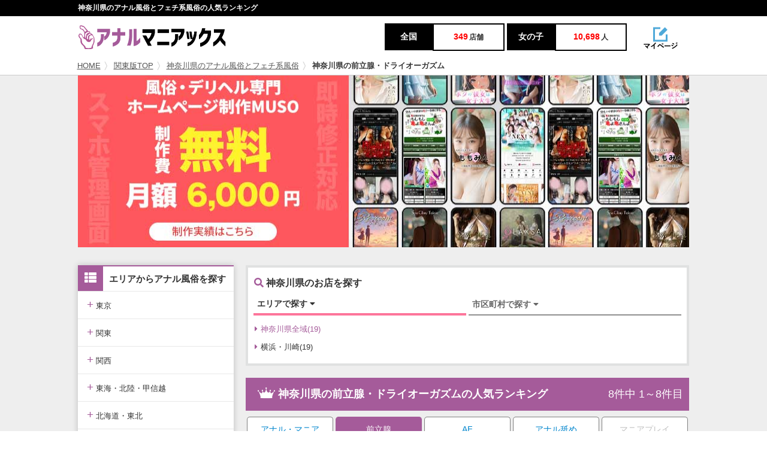

--- FILE ---
content_type: text/html; charset=utf-8
request_url: https://www.anal-fuzoku-joho.com/list/kanagawa/j10/l_rankshop/
body_size: 48269
content:
<!DOCTYPE html PUBLIC "-//W3C//DTD XHTML 1.1//EN" "http://www.w3.org/TR/xhtml11/DTD/xhtml11.dtd">
<html xmlns="http://www.w3.org/1999/xhtml" xml:lang="ja">
<head>
<meta charset="UTF-8">
<meta name="referrer" content="unsafe-url">
<meta name="keywords" content="" />
<meta name="description" content="【2026年1月】神奈川県のアナル風俗とフェチ系風俗の人気ランキングです。お店の閲覧数を元に集計したリアルタイムランキングで、今１番注目を集めているお店がひと目で分かります。" />
<title>【2026年1月】神奈川県のアナル風俗とフェチ系風俗の人気ランキング｜アナルマニアックス</title>
<link href="/css/base.css?20221110" rel="stylesheet">
<link href="/css/IMbasic.css" rel="stylesheet">
<link href="/css/style.css" rel="stylesheet">
<!--<link href="/css/font-awesome.min.css" rel="stylesheet">-->
<link href="/css/owl.carousel.css" rel="stylesheet">
<link href="/css/owl.theme.css" rel="stylesheet">
<link rel="shortcut icon" href="/favicon-32x32.png">
<link rel="stylesheet" href="https://use.fontawesome.com/releases/v5.0.12/css/all.css" integrity="sha384-G0fIWCsCzJIMAVNQPfjH08cyYaUtMwjJwqiRKxxE/rx96Uroj1BtIQ6MLJuheaO9" crossorigin="anonymous">
<!--[if IE]>
<meta http-equiv="X-UA-Compatible" content="IE=edge">
<![endif]-->
<!--[if lt IE 8]>
<script src="https://ie7-js.googlecode.com/svn/version/2.1(beta4)/IE8.js"></script>
<![endif]-->
<!--[if lt IE 9]>
<script src="/js/html5shiv.min.js"></script>
<![endif]-->
<!-- Global site tag (gtag.js) - Google Analytics -->
<script async src="https://www.googletagmanager.com/gtag/js?id=UA-56819864-7"></script>
<script>
  window.dataLayer = window.dataLayer || [];
  function gtag(){dataLayer.push(arguments);}
  gtag('js', new Date());

  gtag('config', 'UA-56819864-7');
</script>
<script src="https://ajax.googleapis.com/ajax/libs/jquery/2.1.4/jquery.min.js"></script>
<script src="https://cdnjs.cloudflare.com/ajax/libs/jquery_lazyload/1.9.7/jquery.lazyload.js"></script>
<script type="text/javascript" charset="utf-8">
$(window).ready(function() {
  $("img.lazy").lazyload({
    failure_limit: 100,
    threshold: 400
  });
});
</script>
<link rel="apple-touch-icon" sizes="180x180" href="/apple-touch-icon.png">
<link rel="icon" type="image/png" sizes="32x32" href="/favicon-32x32.png">
<link rel="icon" type="image/png" sizes="16x16" href="/favicon-16x16.png">
<link rel="manifest" href="/site.webmanifest">
<link rel="mask-icon" href="/safari-pinned-tab.svg" color="#5bbad5">
<meta name="msapplication-TileColor" content="#da532c">
<meta name="theme-color" content="#ffffff">
<script type="text/javascript" src="/js/IMBasic_1_3.js"></script>
<script type="text/javascript">let IMX=new Array();IMX["BannerClickCount"]=function(d){IMB["AjaxRequest"]("GET","/?rev=mgr/cc&banner_id="+d+"&dam="+(new Date().getTime()),{},"");}</script>
<link rel="canonical" href="https://www.anal-fuzoku-joho.com/list/kanagawa/j10/l_rankshop/">
</head>

<body>
<div id="IMPopupPlateBack" onClick="IMPopupHide()"></div>
<div id="IMPopupPlateBackModal"></div>
<div id="IMPopupPlate"></div>  
<div id="wrapper">
 <div id="header-area">
  <div id="headertitle"><h1>神奈川県のアナル風俗とフェチ系風俗の人気ランキング</h1></div>

  <header id="header">
   <div class="w-inner">
    <div class="box-logo">
     <div class="logo"><a href="/"><img src="/img/logo@2x2.png" width="255" height="40" alt="アナルマニアックス"/></a></div>
     <div class="schedule-num">
      <ul>
       <li class="schedule-num_left"><span class="schedule-num_title">全国</span><span class="schedule-num_title_num"><p class="schedule-num_value">349</p>店舗</span></li>
       <li class="schedule-num_right"> <span class="schedule-num_title">女の子</span><span class="schedule-num_title_num"><p class="schedule-num_value">10,698</p>人</span></li>
      </ul>
     </div>
     <div class="maypage"><a href="https://maniax-group.com/writer/"><img src="/img/mypage@2x.png" width="60" height="40" alt="" data=""/></a></div>
    </div>
   </div>
  </header>


  <div id="breadcrumbs">
   <div class="box-wrap">
    <ol><li><a href="/">HOME</a></li><li><a href="/top/r2/">関東版TOP</a></li><li><a href="/list/kanagawa/j0/l_rankshop/">神奈川県のアナル風俗とフェチ系風俗</a></li><li>神奈川県の前立腺・ドライオーガズム</li></ol>
   </div>
  </div>

  <div id="main-key">
   <div class="back-b">
<a href="https://fuzoku-muso.com/" target="_blank" onclick="gtag('event','https://fuzoku-muso.com/', {'event_category': '','event_label': 'adban_A_PC'});" id=""><img class="lazy" data-original="https://maniax-uploads.com/imglib/storage1/20250913213351-x_banner-img_url-58-_w1020xh285.jpg" style="max-width:1020px;" onClick="IMX['BannerClickCount'](58)" /></a>   </div>
  </div><!-- end main-key --> 

  
 </div><!-- header-area -->

 
 <div id="main">
  <div class="box-wrap">
   <div id="sidebar">
    <div id="sidebar_sub">
     <div class="fix_box">
      <div class="side-nav">
       <p class="side-area-title"><span><i class="fas fa-th-list"></i></span>エリアからアナル風俗を探す</p>
       <nav class="accordion_ft"> 
        <label class="accordion_ft_child" for="menu3_1"><span>+</span> 東京</label>
        <input type="checkbox" id="menu3_1" class="toggle" />
        <ul class="ul_child">
         <li><a href="/top/tokyo/">東京版TOP</a></li>
         <li><a href="/list/tokyo/j0/l_rankshop/">東京全域</a></li>
         <li><a href="/list/tokyo/a2/j0/l_rankshop/">渋谷・恵比寿・目黒</a></li>
         <li><a href="/list/tokyo/a3/j0/l_rankshop/">新宿・歌舞伎町・新大久保・高田馬場</a></li>
         <li><a href="/list/tokyo/a4/j0/l_rankshop/">池袋・大塚・巣鴨</a></li>
         <li><a href="/list/tokyo/a5/j0/l_rankshop/">五反田・品川・高輪・蒲田</a></li>
         <li><a href="/list/tokyo/a6/j0/l_rankshop/">新橋・汐留・銀座・六本木・赤坂</a></li>
         <li><a href="/list/tokyo/a7/j0/l_rankshop/">上野・鶯谷・神田・秋葉原</a></li>
         <li><a href="/list/tokyo/a8/j0/l_rankshop/">錦糸町・葛西・葛飾</a></li>
         <li><a href="/list/tokyo/a9/j0/l_rankshop/">立川・八王子・町田</a></li>
        </ul>
        <label class="accordion_ft_child" for="menu3_2"><span>+</span> 関東</label>
        <input type="checkbox" id="menu3_2" class="toggle" />
        <ul class="ul_child">
         <li><a href="/top/r2/">関東版TOP</a></li>
         <li><a href="/list/r2/j0/l_rankshop/">関東全域</a></li>
         <li><a href="/list/saitama/j0/l_rankshop/">埼玉県</a></li>
         <li><a href="/list/kanagawa/j0/l_rankshop/">神奈川県</a></li>
         <li><a href="/list/chiba/j0/l_rankshop/">千葉県</a></li>
         <li><a href="/list/ibaraki/j0/l_rankshop/">茨城県</a></li>
         <li><a href="/list/tochigi/j0/l_rankshop/">栃木県</a></li>
         <li><a href="/list/gunma/j0/l_rankshop/">群馬県</a></li>
        </ul>
        <label class="accordion_ft_child" for="menu3_3"><span>+</span> 関西</label>
        <input type="checkbox" id="menu3_3" class="toggle" />
        <ul class="ul_child">
         <li><a href="/top/r3/">関西版TOP</a></li>
         <li><a href="/list/r3/j0/l_rankshop/">関西全域</a></li>
         <li><a href="/list/osaka/j0/l_rankshop/">大阪府</a></li>
         <li><a href="/list/kyoto/j0/l_rankshop/">京都府</a></li>
         <li><a href="/list/hyogo/j0/l_rankshop/">兵庫県</a></li>
         <li><a href="/list/shiga/j0/l_rankshop/">滋賀県</a></li>
         <li><a href="/list/nara/j0/l_rankshop/">奈良県</a></li>
         <li><a href="/list/wakayama/j0/l_rankshop/">和歌山県</a></li>
        </ul>
        <label class="accordion_ft_child" for="menu3_4"><span>+</span> 東海・北陸・甲信越</label>
        <input type="checkbox" id="menu3_4" class="toggle" />
        <ul class="ul_child">
         <li><a href="/top/r4/">東海・北陸・甲信越版TOP</a></li>
         <li><a href="/list/r4/j0/l_rankshop/">東海・北陸・甲信越全域</a></li>
         <li><a href="/list/aichi/j0/l_rankshop/">愛知県</a></li>
         <li><a href="/list/shizuoka/j0/l_rankshop/">静岡県</a></li>
         <li><a href="/list/niigata/j0/l_rankshop/">新潟県</a></li>
         <li><a href="/list/gifu/j0/l_rankshop/">岐阜県</a></li>
         <li><a href="/list/mie/j0/l_rankshop/">三重県</a></li>
         <li><a href="/list/yamanashi/j0/l_rankshop/">山梨県</a></li>
         <li><a href="/list/nagano/j0/l_rankshop/">長野県</a></li>
         <li><a href="/list/ishikawa/j0/l_rankshop/">石川県</a></li>
         <li><a href="/list/toyama/j0/l_rankshop/">富山県</a></li>
         <li><a href="/list/fukui/j0/l_rankshop/">福井県</a></li>
        </ul>
        <label class="accordion_ft_child" for="menu3_5"><span>+</span> 北海道・東北</label>
        <input type="checkbox" id="menu3_5" class="toggle" />
        <ul class="ul_child">
         <li><a href="/top/r5/">北海道・東北版TOP</a></li>
         <li><a href="/list/r5/j0/l_rankshop/">北海道・東北全域</a></li>
         <li><a href="/list/miyagi/j0/l_rankshop/">宮城県</a></li>
         <li><a href="/list/hokkaido/j0/l_rankshop/">北海道</a></li>
         <li><a href="/list/aomori/j0/l_rankshop/">青森県</a></li>
         <li><a href="/list/akita/j0/l_rankshop/">秋田県</a></li>
         <li><a href="/list/yamagata/j0/l_rankshop/">山形県</a></li>
         <li><a href="/list/iwate/j0/l_rankshop/">岩手県</a></li>
         <li><a href="/list/fukushima/j0/l_rankshop/">福島県</a></li>
        </ul>
        <label class="accordion_ft_child" for="menu3_6"><span>+</span> 中国・四国</label>
        <input type="checkbox" id="menu3_6" class="toggle" />
        <ul class="ul_child">
         <li><a href="/top/r6/">中国・四国版TOP</a></li>
         <li><a href="/list/r6/j0/l_rankshop/">中国・四国全域</a></li>
         <li><a href="/list/hiroshima/j0/l_rankshop/">広島県</a></li>
         <li><a href="/list/okayama/j0/l_rankshop/">岡山県</a></li>
         <li><a href="/list/tottori/j0/l_rankshop/">鳥取県</a></li>
         <li><a href="/list/shimane/j0/l_rankshop/">島根県</a></li>
         <li><a href="/list/yamaguchi/j0/l_rankshop/">山口県</a></li>
         <li><a href="/list/kagawa/j0/l_rankshop/">香川県</a></li>
         <li><a href="/list/tokushima/j0/l_rankshop/">徳島県</a></li>
         <li><a href="/list/ehime/j0/l_rankshop/">愛媛県</a></li>
         <li><a href="/list/kochi/j0/l_rankshop/">高知県</a></li>
        </ul>
        <label class="accordion_ft_child" for="menu3_7"><span>+</span> 九州・沖縄</label>
        <input type="checkbox" id="menu3_7" class="toggle" />
        <ul class="ul_child">
         <li><a href="/top/r7/">九州・沖縄版TOP</a></li>
         <li><a href="/list/r7/j0/l_rankshop/">九州・沖縄全域</a></li>
         <li><a href="/list/fukuoka/j0/l_rankshop/">福岡県</a></li>
         <li><a href="/list/kumamoto/j0/l_rankshop/">熊本県</a></li>
         <li><a href="/list/saga/j0/l_rankshop/">佐賀県</a></li>
         <li><a href="/list/nagasaki/j0/l_rankshop/">長崎県</a></li>
         <li><a href="/list/oita/j0/l_rankshop/">大分県</a></li>
         <li><a href="/list/miyazaki/j0/l_rankshop/">宮崎県</a></li>
         <li><a href="/list/kagoshima/j0/l_rankshop/">鹿児島県</a></li>
         <li><a href="/list/okinawa/j0/l_rankshop/">沖縄県</a></li>
        </ul>
       </nav>
      </div>

      <div class="side-nav">
       <p class="side-area-title"><span><i class="fas fa-th-list"></i></span>ジャンルからアナル風俗を探す</p>
       <nav class="accordion_ft">
        <li><a class="side-nav_cat-all" href="/list/r0/j0/l_rankshop/">すべて (349)</a></li>
        <li><a class="side-nav_cat-all" href="/list/r0/j10/l_rankshop/">前立腺・ドライオーガズム (157)</a></li>
        <li><a class="side-nav_cat-all" href="/list/r0/j9/l_rankshop/">AF・アナルセックス (160)</a></li>
        <li><a class="side-nav_cat-all" href="/list/r0/j8/l_rankshop/">アナル舐め (31)</a></li>
        <li><a class="side-nav_cat-all" href="/list/r0/j7/l_rankshop/">マニアプレイ・フェチプレイ (46)</a></li>
       </nav>
      </div>

      <div class="side-nav">
       <p class="side-area-title"><span><i class="fas fa-file-alt"></i></span>カテゴリーから記事を探す</p>
       <nav class="accordion_ft"> 
        <input type="checkbox" id="menu4_1" class="toggle" />
        <li><a class="side-nav_cat-all" href="/nikkan/all/n_new/">すべてのコラム</a></li>

        <li><a class="side-nav_cat-all" href="/user_list/u_ranking/">ユーザー人気ランキング</a></li>
        <!--<li><a class="side-nav_cat-all" href="/blogranking/">女の子ブログランキング</a></li>-->
       </nav>
      </div>


      <div class="box-ad">
      </div>
      <div class="box-ad-i">
      </div>
     </div><!--end of fix_box-->
    </div><!--end of sidebar_sub-->
   </div><!--end of sidebar-->
   <div id="contents">
        <div class="area-nav_box">
     <div><p class="area-nav_box-title"><span class="pink"><i class="fas fa-search"></i></span> 神奈川県のお店を探す</p></div>
     <div>
      <div class="ChangeElem_Btn_Content">
       <button class="ChangeElem_Btn">エリアで探す <i class="fas fa-caret-down"></i></button>
       <button class="ChangeElem_Btn" id="CityBtn">市区町村で探す <i class="fas fa-caret-down"></i></button>
      </div>
      <ul>
       <li class="ChangeElem_Panel">
        <ul class="ChangeElem_Panel-itemarea">
         <li class="area-all"><a class="current" href="/list/kanagawa/j0/l_rankshop/"><i class="fas fa-caret-right"></i>神奈川県全域(19)</a></li>
                   <li><a href="/list/kanagawa/a10/j0/l_rankshop/"><i class="fas fa-caret-right"></i>横浜・川崎(19)</a></li>

        </ul>
       </li>
       <li class="ChangeElem_Panel">
        <ul class="ChangeElem_Panel-itemarea">
         <li class="area-all"><a class="current" href="/list/kanagawa/j0/l_rankshop/"><i class="fas fa-caret-right"></i>神奈川県全域(19)</a></li>
                   <li><a class="NotLinkAnchor GrayOut"><i class="fas fa-caret-right"></i>横浜市港北区(0)</a></li>
          <li><a href="/list/kanagawa/c85/j0/l_rankshop/"><i class="fas fa-caret-right"></i>横浜市西区(1)</a></li>
          <li><a href="/list/kanagawa/c86/j0/l_rankshop/"><i class="fas fa-caret-right"></i>横浜市中区(2)</a></li>
          <li><a href="/list/kanagawa/c87/j0/l_rankshop/"><i class="fas fa-caret-right"></i>厚木市(2)</a></li>
          <li><a class="NotLinkAnchor GrayOut"><i class="fas fa-caret-right"></i>大和市(0)</a></li>
          <li><a class="NotLinkAnchor GrayOut"><i class="fas fa-caret-right"></i>藤沢市(0)</a></li>
          <li><a class="NotLinkAnchor GrayOut"><i class="fas fa-caret-right"></i>横須賀市(0)</a></li>
          <li><a class="NotLinkAnchor GrayOut"><i class="fas fa-caret-right"></i>伊勢原市(0)</a></li>
          <li><a class="NotLinkAnchor GrayOut"><i class="fas fa-caret-right"></i>座間市(0)</a></li>
          <li><a class="NotLinkAnchor GrayOut"><i class="fas fa-caret-right"></i>平塚市(0)</a></li>
          <li><a class="NotLinkAnchor GrayOut"><i class="fas fa-caret-right"></i>横浜市神奈川区(0)</a></li>
          <li><a class="NotLinkAnchor GrayOut"><i class="fas fa-caret-right"></i>川崎市川崎区(0)</a></li>
          <li><a class="NotLinkAnchor GrayOut"><i class="fas fa-caret-right"></i>川崎市多摩区(0)</a></li>
          <li><a class="NotLinkAnchor GrayOut"><i class="fas fa-caret-right"></i>川崎市中原区(0)</a></li>
          <li><a class="NotLinkAnchor GrayOut"><i class="fas fa-caret-right"></i>川崎市麻生区(0)</a></li>
          <li><a class="NotLinkAnchor GrayOut"><i class="fas fa-caret-right"></i>横浜市戸塚区(0)</a></li>
          <li><a class="NotLinkAnchor GrayOut"><i class="fas fa-caret-right"></i>横浜市鶴見区(0)</a></li>
          <li><a class="NotLinkAnchor GrayOut"><i class="fas fa-caret-right"></i>横浜市緑区(0)</a></li>
          <li><a class="NotLinkAnchor GrayOut"><i class="fas fa-caret-right"></i>秦野市(0)</a></li>
          <li><a class="NotLinkAnchor GrayOut"><i class="fas fa-caret-right"></i>横浜市瀬谷区(0)</a></li>
          <li><a class="NotLinkAnchor GrayOut"><i class="fas fa-caret-right"></i>横浜市金沢区(0)</a></li>
          <li><a class="NotLinkAnchor GrayOut"><i class="fas fa-caret-right"></i>横浜市保土ケ谷区(0)</a></li>
          <li><a class="NotLinkAnchor GrayOut"><i class="fas fa-caret-right"></i>綾瀬市(0)</a></li>
          <li><a class="NotLinkAnchor GrayOut"><i class="fas fa-caret-right"></i>川崎市(0)</a></li>
          <li><a class="NotLinkAnchor GrayOut"><i class="fas fa-caret-right"></i>横浜市旭区(0)</a></li>
          <li><a class="NotLinkAnchor GrayOut"><i class="fas fa-caret-right"></i>海老名市(0)</a></li>
          <li><a class="NotLinkAnchor GrayOut"><i class="fas fa-caret-right"></i>川崎市幸区(0)</a></li>
          <li><a class="NotLinkAnchor GrayOut"><i class="fas fa-caret-right"></i>横浜市青葉区(0)</a></li>
          <li><a class="NotLinkAnchor GrayOut"><i class="fas fa-caret-right"></i>横浜市磯子区(0)</a></li>
          <li><a class="NotLinkAnchor GrayOut"><i class="fas fa-caret-right"></i>小田原市(0)</a></li>
          <li><a class="NotLinkAnchor GrayOut"><i class="fas fa-caret-right"></i>相模原市(0)</a></li>
          <li><a class="NotLinkAnchor GrayOut"><i class="fas fa-caret-right"></i>横浜市港南区(0)</a></li>
          <li><a class="NotLinkAnchor GrayOut"><i class="fas fa-caret-right"></i>横浜市都筑区(0)</a></li>
          <li><a class="NotLinkAnchor GrayOut"><i class="fas fa-caret-right"></i>横浜市南区(0)</a></li>
          <li><a class="NotLinkAnchor GrayOut"><i class="fas fa-caret-right"></i>鎌倉市(0)</a></li>
          <li><a class="NotLinkAnchor GrayOut"><i class="fas fa-caret-right"></i>茅ヶ崎市(0)</a></li>
          <li><a class="NotLinkAnchor GrayOut"><i class="fas fa-caret-right"></i>逗子市(0)</a></li>
          <li><a class="NotLinkAnchor GrayOut"><i class="fas fa-caret-right"></i>川崎市高津区(0)</a></li>
          <li><a class="NotLinkAnchor GrayOut"><i class="fas fa-caret-right"></i>川崎市宮前区(0)</a></li>

        </ul>
       </li>
      </ul>
     </div>
    </div><!-- end of area-nav_box-->    <div class="clear_b">
     <div class="content-title"><p class="icon-title_left"><span id="PageHeadline" style="display:inline-block;float:right;"></span><span class="icomoon-rank"></span> 神奈川県の前立腺・ドライオーガズムの人気ランキング</p></div>          <div style="display:inline-block;width:20%;box-sizing:border-box;padding:0 2px;margin-top:10px;"> <a href="/list/kanagawa/j0/l_rankshop/">  <div class="ShopTagTab list" style="border-radius:5px 5px 0 0;text-align:center;padding:10px 0;">アナル&#12539;マニア<br>風俗総合  </div> </a></div><div style="display:inline-block;width:20%;box-sizing:border-box;padding:0 2px;margin-top:10px;"> <a href="/list/kanagawa/j10/l_rankshop/">  <div class="ShopTagTab list current" style="border-radius:5px 5px 0 0;text-align:center;padding:10px 0;">前立腺<br>ドライオーガズム  </div> </a></div><div style="display:inline-block;width:20%;box-sizing:border-box;padding:0 2px;margin-top:10px;"> <a href="/list/kanagawa/j9/l_rankshop/">  <div class="ShopTagTab list" style="border-radius:5px 5px 0 0;text-align:center;padding:10px 0;">AF<br>アナルセックス  </div> </a></div><div style="display:inline-block;width:20%;box-sizing:border-box;padding:0 2px;margin-top:10px;"> <a href="/list/kanagawa/j8/l_rankshop/">  <div class="ShopTagTab list" style="border-radius:5px 5px 0 0;text-align:center;padding:10px 0;">アナル舐め<br>&nbsp;  </div> </a></div><div style="display:inline-block;width:20%;box-sizing:border-box;padding:0 2px;margin-top:10px;">  <div class="ShopTagTab list" style="border-radius:5px 5px 0 0;text-align:center;padding:10px 0;color:#c0c0c0;">マニアプレイ<br>フェチプレイ  </div></div>
     <div style="height:4px;background:#A55B9A;margin-bottom:10px;"></div>
     
     <div class="common-gnheader list">
      <div class="common-gnheader-fheader">
       <div class="container">
        <ul class="common-gnheader-fheader-main list">
         <li class="common-gnheader-fheader_mainItem list common-gnheader-fheader_01white current-item"><a href="/list/kanagawa/j10/l_rankshop/"><span>お店ランキング</span></a></li><li class="common-gnheader-fheader_mainItem list common-gnheader-fheader_05black IMListTab"><a href="/list/kanagawa/j10/l_report/"><span>口コミ・体験談</span></a></li>
        </ul>
       </div>
      </div>
     </div>    </div>

    <div class="clear_b">

     <article class="shop-list no-ad">
      <a href="/shop/t1408233/s_top/">
       <div class="shop-list_title">
        <figure class="figure"><p><img class="lazy" data-original="https://s3-ap-northeast-1.amazonaws.com/maniax/20240226154020-shop-img_url-1408233-_200x200.jpg" width="100px" height="100px" alt=""></p></figure>
        <div class="shop-list_title_tx">
         <p class="ellipsis shop-list_title_name">横浜痴女性感フェチ倶楽部</p>
         <p>
          <span class="shop-list_title_tag1">神奈川県 / 関内・伊勢佐木町周辺</span>
          <span class="shop-list_title_tag2">M性感</span>
         </p>
        </div>
        <div class="rank-box" style="border:none!important;"><img src="/imglib/common/rank1.png" style="width:100%;"></div>       </div>
      </a>
      <div class="shop-list_info">
       <div class="shop-list_info-item">
        <p class="ellipsis"><span class="b-item">時間</span>10時～翌５時</p>
        <p class="ellipsis"><span class="b-item">料金</span><span class="pink">60</span>分 <span class="pink">17,600</span>円～</p>
        <p class="ellipsis"><span class="b-item">業態</span><span style="display:inline-block;border-radius:4px;color:#fff;padding:4px 7px;margin-right:10px;background-color:#e9546b;">出張</span><span style="display:inline-block;border-radius:4px;color:#fff;padding:4px 7px;margin-right:10px;background-color:#1abc9c;">デリヘル</span><span style="display:inline-block;border-radius:4px;color:#fff;padding:4px 7px;margin-right:10px;background-color:#c71585;">M性感</span></p>
       </div>
       <div class="shop-list-schedule">
        <div class="add_info">
         <a class="price_icon" href="/shop/t1408233/s_system/"><i class="fas fa-info-circle"></i>割引あり</a>
        </div>
        <ul>
          <li class="shop-list-schedule-box shop-list-schedule-box_04" style="visibility:hidden;">           <span class="shop-list-schedule_title b04">&nbsp;</span>           <span class="shop-list-schedule_title_num"><p class="shop-list-schedule_value c04">0</p></span>          </li>        </ul>
       </div>
       <div class="shop-link_btn_free">
        <ul>
         <a href="https://star-group.co.jp/chijofeti/yokohama/top" onclick="gtag('event','https://star-group.co.jp/chijofeti/yokohama/top', {'event_category': '横浜痴女性感フェチ倶楽部','event_label': '公式_C系ランキング'});"><li class="shop-list-official_btn">公式HP</li></a>         <a href="/shop/t1408233/s_top/"><li class="shop-list-shop_btn">お店の詳細<i class="fas fa-chevron-right f-right"></i></li></a>
        </ul>
       </div>
      </div>
     </article>
     <article class="shop-list no-ad">
      <a href="/shop/t2565/s_top/">
       <div class="shop-list_title">
        <figure class="figure"><p><img class="lazy" data-original="https://s3-ap-northeast-1.amazonaws.com/temani/20220906222030_s2565_sdjk5skzuu5kk7o0_200x200.jpg" width="100px" height="100px" alt=""></p></figure>
        <div class="shop-list_title_tx">
         <p class="ellipsis shop-list_title_name">倶楽部フローラ</p>
         <p>
          <span class="shop-list_title_tag1">神奈川県 / 川崎駅発</span>
          <span class="shop-list_title_tag2">痴女Ｍ性感</span>
         </p>
        </div>
        <div class="rank-box" style="border:none!important;"><img src="/imglib/common/rank2.png" style="width:100%;"></div>       </div>
      </a>
      <div class="shop-list_info">
       <div class="shop-list_info-item">
        <p class="ellipsis"><span class="b-item">時間</span>13:00～翌3:00</p>
        <p class="ellipsis"><span class="b-item">料金</span><span class="pink">60</span>分 <span class="pink">13,000</span>円～</p>
        <p class="ellipsis"><span class="b-item">業態</span></p>
       </div>
       <div class="shop-list-schedule">
        <div class="add_info">
         <a class="price_icon" href="/shop/t2565/s_system/"><i class="fas fa-info-circle"></i>割引あり</a>
        </div>
        <ul>
          <a href="/shop/t2565/s_report/"><li class="shop-list-schedule-box shop-list-schedule-box_04">           <span class="shop-list-schedule_title b04">口コミ</span>           <span class="shop-list-schedule_title_num"><p class="shop-list-schedule_value c04">3</p>件</span>          </li></a>        </ul>
       </div>
       <div class="shop-link_btn_free">
        <ul>
         <a href="https://www.club-flora.com/" onclick="gtag('event','https://www.club-flora.com/', {'event_category': '倶楽部フローラ','event_label': '公式_C系ランキング'});"><li class="shop-list-official_btn">公式HP</li></a>         <a href="/shop/t2565/s_top/"><li class="shop-list-shop_btn">お店の詳細<i class="fas fa-chevron-right f-right"></i></li></a>
        </ul>
       </div>
      </div>
     </article>
     <article class="shop-list no-ad">
      <a href="/shop/t2564/s_top/">
       <div class="shop-list_title">
        <figure class="figure"><p style="width:5px;height:100px;"></p></figure>
        <div class="shop-list_title_tx">
         <p class="ellipsis shop-list_title_name">ナースコール(桜木町)</p>
         <p>
          <span class="shop-list_title_tag1">神奈川県 / 桜木町</span>
          <span class="shop-list_title_tag2">店舗型痴女M性感</span>
         </p>
        </div>
        <div class="rank-box" style="border:none!important;"><img src="/imglib/common/rank3.png" style="width:100%;"></div>       </div>
      </a>
      <div class="shop-list_info">
       <div class="shop-list_info-item">
        <p class="ellipsis"><span class="b-item">時間</span>9:00〜24:00</p>
        <p class="ellipsis"><span class="b-item">料金</span><span class="pink">60</span>分 <span class="pink">13,000</span>円～</p>
        <p class="ellipsis"><span class="b-item">業態</span></p>
       </div>
       <div class="shop-list-schedule">
        <ul>
          <a href="/shop/t2564/s_report/"><li class="shop-list-schedule-box shop-list-schedule-box_04">           <span class="shop-list-schedule_title b04">口コミ</span>           <span class="shop-list-schedule_title_num"><p class="shop-list-schedule_value c04">3</p>件</span>          </li></a>        </ul>
       </div>
       <div class="shop-link_btn_free">
        <ul>
         <a href="http://www.nursecall.jp/" onclick="gtag('event','http://www.nursecall.jp/', {'event_category': 'ナースコール(桜木町)','event_label': '公式_C系ランキング'});" rel="nofollow"><li class="shop-list-official_btn">公式HP</li></a>         <a href="/shop/t2564/s_top/"><li class="shop-list-shop_btn">お店の詳細<i class="fas fa-chevron-right f-right"></i></li></a>
        </ul>
       </div>
      </div>
     </article>
     <article class="shop-list no-ad">
      <a href="/shop/t611083/s_top/">
       <div class="shop-list_title">
        <figure class="figure"><p style="width:5px;height:100px;"></p></figure>
        <div class="shop-list_title_tx">
         <p class="ellipsis shop-list_title_name">ザ・シークレット</p>
         <p>
          <span class="shop-list_title_tag1">神奈川県 / 横浜</span>
          <span class="shop-list_title_tag2">SMクラブ</span>
         </p>
        </div>
        <div class="rank-box"><span class="rank-box_num">4</span><span class="rank-box_unit">位</span></div>       </div>
      </a>
      <div class="shop-list_info">
       <div class="shop-list_info-item">
        <p class="ellipsis"><span class="b-item">時間</span>12:00-LAST</p>
        <p class="ellipsis"><span class="b-item">料金</span><span class="pink">180</span>分 <span class="pink">50,000</span>円～</p>
        <p class="ellipsis"><span class="b-item">業態</span></p>
       </div>
       <div class="shop-list-schedule">
        <ul>
          <a href="/shop/t611083/s_report/"><li class="shop-list-schedule-box shop-list-schedule-box_04">           <span class="shop-list-schedule_title b04">口コミ</span>           <span class="shop-list-schedule_title_num"><p class="shop-list-schedule_value c04">1</p>件</span>          </li></a>        </ul>
       </div>
       <div class="shop-link_btn_free">
        <ul>
         <a href="http://secret-sm.com/" onclick="gtag('event','http://secret-sm.com/', {'event_category': 'ザ・シークレット','event_label': '公式_C系ランキング'});" rel="nofollow"><li class="shop-list-official_btn">公式HP</li></a>         <a href="/shop/t611083/s_top/"><li class="shop-list-shop_btn">お店の詳細<i class="fas fa-chevron-right f-right"></i></li></a>
        </ul>
       </div>
      </div>
     </article>
     <article class="shop-list no-ad">
      <a href="/shop/t211168/s_top/">
       <div class="shop-list_title">
        <figure class="figure"><p style="width:5px;height:100px;"></p></figure>
        <div class="shop-list_title_tx">
         <p class="ellipsis shop-list_title_name">人妻城横浜本店</p>
         <p>
          <span class="shop-list_title_tag1">神奈川県 / 新横浜発</span>
          <span class="shop-list_title_tag2">人妻デリヘル</span>
         </p>
        </div>
        <div class="rank-box"><span class="rank-box_num">5</span><span class="rank-box_unit">位</span></div>       </div>
      </a>
      <div class="shop-list_info">
       <div class="shop-list_info-item">
        <p class="ellipsis"><span class="b-item">時間</span>10:00～翌4:00</p>
        <p class="ellipsis"><span class="b-item">料金</span><span class="pink">80</span>分 <span class="pink">17,000</span>円～</p>
        <p class="ellipsis"><span class="b-item">業態</span></p>
       </div>
       <div class="shop-list-schedule">
        <ul>
          <a href="/shop/t211168/s_report/"><li class="shop-list-schedule-box shop-list-schedule-box_04">           <span class="shop-list-schedule_title b04">口コミ</span>           <span class="shop-list-schedule_title_num"><p class="shop-list-schedule_value c04">2</p>件</span>          </li></a>        </ul>
       </div>
       <div class="shop-link_btn_free">
        <ul>
         <a href="https://www.hitodumajo.com/yokohama/" onclick="gtag('event','https://www.hitodumajo.com/yokohama/', {'event_category': '人妻城横浜本店','event_label': '公式_C系ランキング'});" rel="nofollow"><li class="shop-list-official_btn">公式HP</li></a>         <a href="/shop/t211168/s_top/"><li class="shop-list-shop_btn">お店の詳細<i class="fas fa-chevron-right f-right"></i></li></a>
        </ul>
       </div>
      </div>
     </article>
     <article class="shop-list no-ad">
      <a href="/shop/t1461532/s_top/">
       <div class="shop-list_title">
        <figure class="figure"><p><img class="lazy" data-original="https://s3-ap-northeast-1.amazonaws.com/maniax/20240730140951-shop-img_url-1461532-_w200xh200.jpg" width="100px" height="100px" alt=""></p></figure>
        <div class="shop-list_title_tx">
         <p class="ellipsis shop-list_title_name">総合SM倶楽部 厚木エレガンス</p>
         <p>
          <span class="shop-list_title_tag1">神奈川県 / 本厚木発・周辺</span>
          <span class="shop-list_title_tag2">SMクラブ</span>
         </p>
        </div>
        <div class="rank-box"><span class="rank-box_num">6</span><span class="rank-box_unit">位</span></div>       </div>
      </a>
      <div class="shop-list_info">
       <div class="shop-list_info-item">
        <p class="ellipsis"><span class="b-item">時間</span>AM10:00〜翌4:00</p>
        <p class="ellipsis"><span class="b-item">料金</span><span class="pink">90</span>分 <span class="pink">20,000</span>円～</p>
        <p class="ellipsis"><span class="b-item">業態</span><span style="display:inline-block;border-radius:4px;color:#fff;padding:4px 7px;margin-right:10px;background-color:#e9546b;">出張</span><span style="display:inline-block;border-radius:4px;color:#fff;padding:4px 7px;margin-right:10px;background-color:#1abc9c;">デリヘル</span><span style="display:inline-block;border-radius:4px;color:#fff;padding:4px 7px;margin-right:10px;background-color:#c71585;">M性感</span></p>
       </div>
       <div class="shop-list-schedule">
        <ul>
          <li class="shop-list-schedule-box shop-list-schedule-box_04" style="visibility:hidden;">           <span class="shop-list-schedule_title b04">&nbsp;</span>           <span class="shop-list-schedule_title_num"><p class="shop-list-schedule_value c04">0</p></span>          </li>        </ul>
       </div>
       <div class="shop-link_btn_free">
        <ul>
         <a href="https://www.atsugi-elegance.com/" onclick="gtag('event','https://www.atsugi-elegance.com/', {'event_category': '総合SM倶楽部 厚木エレガンス','event_label': '公式_C系ランキング'});"><li class="shop-list-official_btn">公式HP</li></a>         <a href="/shop/t1461532/s_top/"><li class="shop-list-shop_btn">お店の詳細<i class="fas fa-chevron-right f-right"></i></li></a>
        </ul>
       </div>
      </div>
     </article>
     <article class="shop-list no-ad">
      <a href="/shop/t1461752/s_top/">
       <div class="shop-list_title">
        <figure class="figure"><p><img class="lazy" data-original="https://s3-ap-northeast-1.amazonaws.com/maniax/20240731085751-shop-img_url-1461752-_w200xh200.jpg" width="100px" height="100px" alt=""></p></figure>
        <div class="shop-list_title_tx">
         <p class="ellipsis shop-list_title_name">横浜駅前M性感rooM</p>
         <p>
          <span class="shop-list_title_tag1">神奈川県 / 横浜発・近郊</span>
          <span class="shop-list_title_tag2">派遣型M性感</span>
         </p>
        </div>
        <div class="rank-box"><span class="rank-box_num">7</span><span class="rank-box_unit">位</span></div>       </div>
      </a>
      <div class="shop-list_info">
       <div class="shop-list_info-item">
        <p class="ellipsis"><span class="b-item">時間</span>11:00～24:00(受付10:30～23:00)</p>
        <p class="ellipsis"><span class="b-item">料金</span><span class="pink">60</span>分 <span class="pink">13,000</span>円～</p>
        <p class="ellipsis"><span class="b-item">業態</span><span style="display:inline-block;border-radius:4px;color:#fff;padding:4px 7px;margin-right:10px;background-color:#e9546b;">出張</span><span style="display:inline-block;border-radius:4px;color:#fff;padding:4px 7px;margin-right:10px;background-color:#1abc9c;">デリヘル</span><span style="display:inline-block;border-radius:4px;color:#fff;padding:4px 7px;margin-right:10px;background-color:#c71585;">M性感</span></p>
       </div>
       <div class="shop-list-schedule">
        <ul>
          <li class="shop-list-schedule-box shop-list-schedule-box_04" style="visibility:hidden;">           <span class="shop-list-schedule_title b04">&nbsp;</span>           <span class="shop-list-schedule_title_num"><p class="shop-list-schedule_value c04">0</p></span>          </li>        </ul>
       </div>
       <div class="shop-link_btn_free">
        <ul>
         <a href="https://www.yokohama-room.com/" onclick="gtag('event','https://www.yokohama-room.com/', {'event_category': '横浜駅前M性感rooM','event_label': '公式_C系ランキング'});"><li class="shop-list-official_btn">公式HP</li></a>         <a href="/shop/t1461752/s_top/"><li class="shop-list-shop_btn">お店の詳細<i class="fas fa-chevron-right f-right"></i></li></a>
        </ul>
       </div>
      </div>
     </article>
     <article class="shop-list no-ad">
      <a href="/shop/t505180/s_top/">
       <div class="shop-list_title">
        <figure class="figure"><p style="width:5px;height:100px;"></p></figure>
        <div class="shop-list_title_tx">
         <p class="ellipsis shop-list_title_name">丸妻 横浜本店</p>
         <p>
          <span class="shop-list_title_tag1">神奈川県 / 横浜</span>
          <span class="shop-list_title_tag2">デリヘル</span>
         </p>
        </div>
        <div class="rank-box"><span class="rank-box_num">8</span><span class="rank-box_unit">位</span></div>       </div>
      </a>
      <div class="shop-list_info">
       <div class="shop-list_info-item">
        <p class="ellipsis"><span class="b-item">時間</span>10:00-23:00</p>
        <p class="ellipsis"><span class="b-item">料金</span><span class="pink">50</span>分 <span class="pink">9,000</span>円～</p>
        <p class="ellipsis"><span class="b-item">業態</span></p>
       </div>
       <div class="shop-list-schedule">
        <ul>
          <li class="shop-list-schedule-box shop-list-schedule-box_04" style="visibility:hidden;">           <span class="shop-list-schedule_title b04">&nbsp;</span>           <span class="shop-list-schedule_title_num"><p class="shop-list-schedule_value c04">0</p></span>          </li>        </ul>
       </div>
       <div class="shop-link_btn_free">
        <ul>
         <a href="https://www.marujiru.com/yokohama/" onclick="gtag('event','https://www.marujiru.com/yokohama/', {'event_category': '丸妻 横浜本店','event_label': '公式_C系ランキング'});" rel="nofollow"><li class="shop-list-official_btn">公式HP</li></a>         <a href="/shop/t505180/s_top/"><li class="shop-list-shop_btn">お店の詳細<i class="fas fa-chevron-right f-right"></i></li></a>
        </ul>
       </div>
      </div>
     </article>

          <div class="pagenation-area">
      <div id="pagenation">
       <span class="page current">1</span>
      </div>
     </div>

    </div><!-- end of clear_b-->
   </div><!-- end of contents-->
  </div><!-- end of box_wrap -->
 </div><!-- end of main -->

 <div id="footer">
  <div class="pagetop-area">
   <div class="inner">
    <div class="pagetop"><a href="#headertitle" class="go-top"><i class="fas fa-angle-up"></i></a></div>
   </div>
  </div>
  <div class="box-wrap">
   <div class="footer-col">
    <ul>
     <li><span>東京</span>
      <ul class="footer_list">
       <li><a href="/top/tokyo/">東京版TOP</a></li>
       <li><a href="/list/tokyo/j0/l_rankshop/">東京全域</a></li>
                <li><a href="/list/tokyo/a2/j0/l_rankshop/">渋谷・恵比寿・目黒</a></li>
         <li><a href="/list/tokyo/a3/j0/l_rankshop/">新宿・歌舞伎町・新大久保・高田馬場</a></li>
         <li><a href="/list/tokyo/a4/j0/l_rankshop/">池袋・大塚・巣鴨</a></li>
         <li><a href="/list/tokyo/a5/j0/l_rankshop/">五反田・品川・高輪・蒲田</a></li>
         <li><a href="/list/tokyo/a6/j0/l_rankshop/">新橋・汐留・銀座・六本木・赤坂</a></li>
         <li><a href="/list/tokyo/a7/j0/l_rankshop/">上野・鶯谷・神田・秋葉原</a></li>
         <li><a href="/list/tokyo/a8/j0/l_rankshop/">錦糸町・葛西・葛飾</a></li>
         <li><a href="/list/tokyo/a9/j0/l_rankshop/">立川・八王子・町田</a></li>
      </ul>
     </li>
    </ul>
    <ul>
     <li><span>関東</span>
      <ul class="footer_list">
       <li><a href="/top/r2/">関東版TOP</a></li>
       <li><a href="/list/r2/j0/l_rankshop/">関東全域</a></li>
         <li><a href="/list/saitama/j0/l_rankshop/">埼玉県</a></li>
         <li><a href="/list/kanagawa/j0/l_rankshop/">神奈川県</a></li>
         <li><a href="/list/chiba/j0/l_rankshop/">千葉県</a></li>
         <li><a href="/list/ibaraki/j0/l_rankshop/">茨城県</a></li>
         <li><a href="/list/tochigi/j0/l_rankshop/">栃木県</a></li>
         <li><a href="/list/gunma/j0/l_rankshop/">群馬県</a></li>
      </ul>
     </li>
    </ul>
    <ul>
     <li><span>関西</span>
      <ul class="footer_list">
       <li><a href="/top/r3/">関西版TOP</a></li>
       <li><a href="/list/r3/j0/l_rankshop/">関西全域</a></li>
         <li><a href="/list/osaka/j0/l_rankshop/">大阪府</a></li>
         <li><a href="/list/kyoto/j0/l_rankshop/">京都府</a></li>
         <li><a href="/list/hyogo/j0/l_rankshop/">兵庫県</a></li>
         <li><a href="/list/shiga/j0/l_rankshop/">滋賀県</a></li>
         <li><a href="/list/nara/j0/l_rankshop/">奈良県</a></li>
         <li><a href="/list/wakayama/j0/l_rankshop/">和歌山県</a></li>
      </ul>
     </li>
    </ul>
    <ul>
     <li><span>東海・北陸・甲信越</span>
      <ul class="footer_list">
       <li><a href="/top/r4/">東海・北陸・甲信越版TOP</a></li>
       <li><a href="/list/r4/j0/l_rankshop/">東海・北陸・甲信越全域</a></li>
         <li><a href="/list/aichi/j0/l_rankshop/">愛知県</a></li>
         <li><a href="/list/shizuoka/j0/l_rankshop/">静岡県</a></li>
         <li><a href="/list/niigata/j0/l_rankshop/">新潟県</a></li>
         <li><a href="/list/gifu/j0/l_rankshop/">岐阜県</a></li>
         <li><a href="/list/mie/j0/l_rankshop/">三重県</a></li>
         <li><a href="/list/yamanashi/j0/l_rankshop/">山梨県</a></li>
         <li><a href="/list/nagano/j0/l_rankshop/">長野県</a></li>
         <li><a href="/list/ishikawa/j0/l_rankshop/">石川県</a></li>
         <li><a href="/list/toyama/j0/l_rankshop/">富山県</a></li>
         <li><a href="/list/fukui/j0/l_rankshop/">福井県</a></li>
      </ul>
     </li>
    </ul>
   </div><!-- end footer col -->
   <div class="footer-col">
    <ul>
     <li><span>北海道・東北</span>
      <ul class="footer_list">
       <li><a href="/top/r5/">北海道・東北版TOP</a></li>
       <li><a href="/list/r5/j0/l_rankshop/">北海道・東北全域</a></li>
         <li><a href="/list/miyagi/j0/l_rankshop/">宮城県</a></li>
         <li><a href="/list/hokkaido/j0/l_rankshop/">北海道</a></li>
         <li><a href="/list/aomori/j0/l_rankshop/">青森県</a></li>
         <li><a href="/list/akita/j0/l_rankshop/">秋田県</a></li>
         <li><a href="/list/yamagata/j0/l_rankshop/">山形県</a></li>
         <li><a href="/list/iwate/j0/l_rankshop/">岩手県</a></li>
         <li><a href="/list/fukushima/j0/l_rankshop/">福島県</a></li>
      </ul>
     </li>
    </ul>
    <ul>
     <li><span>中国・四国</span>
      <ul class="footer_list">
       <li><a href="/top/r6/">中国・四国版TOP</a></li>
       <li><a href="/list/r6/j0/l_rankshop/">中国・四国全域</a></li>
         <li><a href="/list/hiroshima/j0/l_rankshop/">広島県</a></li>
         <li><a href="/list/okayama/j0/l_rankshop/">岡山県</a></li>
         <li><a href="/list/tottori/j0/l_rankshop/">鳥取県</a></li>
         <li><a href="/list/shimane/j0/l_rankshop/">島根県</a></li>
         <li><a href="/list/yamaguchi/j0/l_rankshop/">山口県</a></li>
         <li><a href="/list/kagawa/j0/l_rankshop/">香川県</a></li>
         <li><a href="/list/tokushima/j0/l_rankshop/">徳島県</a></li>
         <li><a href="/list/ehime/j0/l_rankshop/">愛媛県</a></li>
         <li><a href="/list/kochi/j0/l_rankshop/">高知県</a></li>
      </ul>
     </li>
    </ul>
    <ul>
     <li><span>九州・沖縄</span>
      <ul class="footer_list">
       <li><a href="/top/r7/">九州・沖縄版TOP</a></li>
       <li><a href="/list/r7/j0/l_rankshop/">九州・沖縄全域</a></li>
         <li><a href="/list/fukuoka/j0/l_rankshop/">福岡県</a></li>
         <li><a href="/list/kumamoto/j0/l_rankshop/">熊本県</a></li>
         <li><a href="/list/saga/j0/l_rankshop/">佐賀県</a></li>
         <li><a href="/list/nagasaki/j0/l_rankshop/">長崎県</a></li>
         <li><a href="/list/oita/j0/l_rankshop/">大分県</a></li>
         <li><a href="/list/miyazaki/j0/l_rankshop/">宮崎県</a></li>
         <li><a href="/list/kagoshima/j0/l_rankshop/">鹿児島県</a></li>
         <li><a href="/list/okinawa/j0/l_rankshop/">沖縄県</a></li>
      </ul>
     </li>
    </ul>
    <ul>
     <li><span>コンテンツ</span>
      <ul class="footer_list">
       <li><a href="/list/r0/j0/l_rankshop/">アナル風俗人気ランキング</a></li>
       <li><a href="/list/r0/j0/l_report/">アナル風俗の口コミ</a></li>
       <li><a href="/nikkan/all/n_new/">ユーザーコラム</a></li>
       <li><a href="/user_list/u_ranking/">ユーザー人気ランキング</a></li>
<!--       <li><a href="https://yourdoll.jp" target="_blank">ラブドール</a></li>-->
      </ul>
     </li>
    </ul>
   </div><!-- end footer col --> 
   <div class="footer-col">
    <ul>
     <li><span>当サイトについて</span>
      <ul class="footer_list">
       <li><a href="https://maniax-group.com/writer/">ユーザーログイン</a></li>
       <li><a href="https://maniax-group.com/login/">店舗ログイン</a></li>
       <li><a href="/column/m1391747/">広告・掲載について</a></li>
       <li><a href="/column/m1391748/">リンク・バナー</a></li>
       <li><a href="/column/m1550987/">ご利用規約</a></li>
       <li><a href="/column/m1550992/">プライバシーポリシー</a></li>
       <li><a href="/column/m81/">運営者情報・お問い合わせ</a></li>
      </ul>
     </li>
    </ul>
    <div class="footer_bn">
     <div class="footer_bn_item"><img class="lazy" data-original="/images/footer_01.jpg" alt=""/><p>風俗マニアックスグループでは、当サイトに掲載されているアナル風俗とフェチ系風俗の体験談を募集しています。</p></div>
     <div class="footer_bn_item"><img class="lazy" data-original="/images/footer_01.jpg" alt=""/><p>ほぼ全てのエリアで上位表示達成！！「アナル風俗」ワードで最強のポータルサイトです！</p></div>
     <div class="footer_bn_item"><img class="lazy" data-original="/images/footer_01.jpg" alt=""/><p>風俗マニアックスグループでは、サイトイメージに合った記事を執筆いただける「コラムライター」を募集中。</p></div>
    </div>
   </div><!-- end footer col --> 
  </div><!-- end wrapper -->
  <div class="copy">
   <span><i class="far fa-copyright"></i>アナルマニアックス</span>
  </div>
 </div><!-- end footer -->
</div><!-- end wrapper -->
<script src="/js/main.js"></script>
<script src="/js/jquery.easing.1.3.js"></script>
<script src="/js/smoothScroll.js"></script>
<script src="/js/jquery.dotdotdot.js"></script>

<script src="/js/owl.carousel.min.js"></script>
<script type="text/javascript">document.getElementById("PageHeadline").innerHTML="8件中  1～8件目";</script>
<script type="text/javascript">
<!--
let GtagEventCategory="";
let GtagEventLabel="";
//-->
</script>
<script type="text/javascript" src="/js/ALinkPrepare_1_1.js?202601191359182422055440"></script>
</body>
</html>
